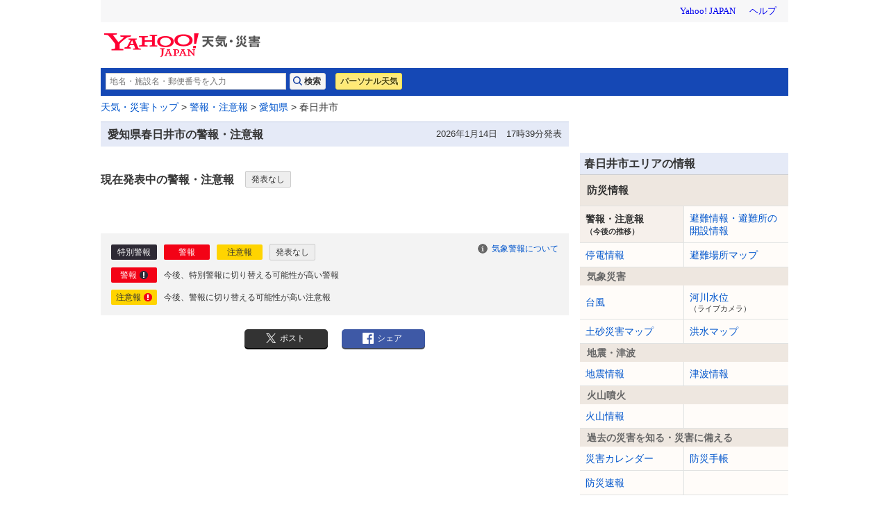

--- FILE ---
content_type: text/html;charset=UTF-8
request_url: https://typhoon.yahoo.co.jp/weather/jp/warn/23/23206/
body_size: 7376
content:
<!DOCTYPE html>
<html lang="ja">


<head>
  

  
    <script>
        var TLDataContext = {
            ual : {
                pageview : {
                    opttype : 'pc',
                    content_id : '',
                    id_type : '',
                    nopv : 'false',
                    mtestid : '',
                    ss_join_id : '',
                    ss_join_id_type : '',
                }
            }
        };
    </script>
    <script async src="https://s.yimg.jp/images/ds/managed/1/managed-ual.min.js?tk=2ab644d5-cb64-4095-9834-861559feb79f&service=weather"></script>

  

  
    
    <meta content="text/html; charset=utf-8" http-equiv="Content-Type"/><meta content="text/css" http-equiv="Content-Style-Type"/><meta content="text/javascript" http-equiv="Content-Script-Type"/><meta content="特別警報,警報,注意報" name="keywords"/><meta content="防災に役立つ最新の特別警報、警報、注意報、今後の推移を市区町村レベルで提供。" name="description"/><meta content="telephone=no" name="format-detection"/><meta content="summary_large_image" name="twitter:card"/><meta content="@Yahoo_weather" name="twitter:site"/><meta content="@Yahoo_weather" name="twitter:creator"/><meta content="防災に役立つ最新の特別警報、警報、注意報、今後の推移を市区町村レベルで提供。" name="twitter:description"/><meta content="weather.yahoo.co.jp" name="twitter:domain"/><meta content="Yahoo!天気" name="twitter:app:name:iphone"/><meta content="Yahoo!天気" name="twitter:app:name:ipad"/><meta content="Yahoo!天気" name="twitter:app:name:googleplay"/><meta name="twitter:app:url:iphone"/><meta name="twitter:app:url:ipad"/><meta name="twitter:app:url:googleplay"/><meta content="521974902" name="twitter:app:id:iphone"/><meta content="521974902" name="twitter:app:id:ipad"/><meta content="jp.co.yahoo.android.weather.type1" name="twitter:app:id:googleplay"/><meta content="jp" name="twitter:app:country"/><meta content="愛知県春日井市の警報・注意報 - Yahoo!天気・災害" name="twitter:title"/><meta content="https://s.yimg.jp/images/weather/social/img_ogp_warn.png" name="twitter:image:src"/><meta content="Yahoo!天気・災害" property="og:site_name"/><meta content="ja_JP" property="og:locale"/><meta content="https://s.yimg.jp/images/weather/social/img_ogp_warn.png" property="og:image"/><meta content="愛知県春日井市の警報・注意報 - Yahoo!天気・災害" property="og:title"/><meta content="article" property="og:type"/><meta content="防災に役立つ最新の特別警報、警報、注意報、今後の推移を市区町村レベルで提供。" property="og:description"/>
  



  
  <script async src="https://yads.c.yimg.jp/js/yads-async.js"></script>
  
    <link rel="shortcut icon" href="https://s.yimg.jp/c/icon/s/bsc/2.0/favicon.ico" type="image/vnd.microsoft.icon"/>
    <link rel="icon" href="https://s.yimg.jp/c/icon/s/bsc/2.0/favicon.ico" type="image/vnd.microsoft.icon"/>
    <link rel="apple-touch-icon" href="https://s.yimg.jp/images/ipn/wcb/weather129.png">
  
  <link rel="stylesheet" href="https://s.yimg.jp/images/weather/pc/v2/css/weatherCommon-2.3.6.css">
  
  <title>愛知県春日井市の警報・注意報 - Yahoo!天気・災害</title>
  
    
    <script async src="https://s.yimg.jp/images/ds/yas/ya-1.6.5.min.js"></script>
    <script>
      const uri = new URL(window.location.href);
      const domain = uri.hostname;
      
      const isDeviceTypeSp = false;

      if(['weather.yahoo.co.jp', 'typhoon.yahoo.co.jp', 'crisis.yahoo.co.jp'].includes(domain)) {
        window.yacmds = window.yacmds || [];
        window.ya = window.ya || function () {
          yacmds.push(arguments);
        };

        if (domain === 'weather.yahoo.co.jp') {
          if (isDeviceTypeSp) {
            ya('init', '9738ed7226a14406a169d8392637edd9', '83d76fea-19ad-4103-835e-e7bbd10ace00');
          } else {
            ya('init', '88f2ec736a5c4cfc8eeca10647dc4617', '63e22516-c9b3-4f8b-9742-35f44d3cf136');
          }
        }
        if (domain === 'typhoon.yahoo.co.jp') {
          if (isDeviceTypeSp) {
            ya('init', 'fd3c692a13844ab78c4e65c732d7f699', '4299ea63-ff11-414d-a51e-198cb54b9c44');
          } else {
            ya('init', '4fb1b9f2d2d3406cb99c2fa9b653b73d', 'cd716655-a5e3-4767-a74e-fafca171c443');
          }
        }
        if (domain === 'crisis.yahoo.co.jp') {
          if (isDeviceTypeSp) {
            ya('init', '17f2e068f8e7469dbf04ca2e2d2d7ae1', 'fe1f95b0-ee15-4123-a880-a21e4b690298');
          } else {
            ya('init', '4e10dc9327b64bf19bbe14ae9057e3e8', '5e4ca864-dacd-4c6f-9704-2652a29326bb');
          }
        }
      }
    </script>
  
    <script>
      if(window.ya) {
        ya('hit', 'pageview');
      }
    </script>
  
  <link rel="stylesheet" type="text/css" href="//s.yimg.jp/images/weather/pc/v2/css/warn-1.1.0.css" media="all">
  <link href="https://typhoon.yahoo.co.jp/weather/jp/warn/23/23206/" rel="canonical">

  
  
</head>

<body class="yj950-2">
<div id="wrapper">
  <div id="header">

    <span class="yj-guid"><a name="pagetop" id="pagetop"></a><img src="https://s.yimg.jp/images/clear.gif" width="1"
                                                                  height="1" alt="このページの先頭です"></span>
    <span class="yj-skip"><a href="#contents-start"><img src="https://s.yimg.jp/images/clear.gif" alt="このページの本文へ" width="1"
                                                         height="1"></a></span>


    
      

        <iframe id="TEMPLA_MH" style="width: 100%;height: 88px;border-width: 0;vertical-align: bottom;margin: 0 auto 10px;" src="https://s.yimg.jp/images/templa/mhdemg/v2/static_mhd.html"></iframe>
        <script>
            YAHOO = window.YAHOO || {};
            YAHOO.JP = YAHOO.JP || {};
            YAHOO.JP.templa = YAHOO.JP.templa || {};
            YAHOO.JP.templa.param = {
                device_id: 'pc',
                domain: 'weather',
                mh_logo_width: 225,
                mh_logo_height: 34,
                mh_logo_alt: "Yahoo!天気・災害",
                mh_login_done: location.href,
                mh_login_src: 'yw',
                disable_emg1: false,
                disable_emg2: false,
                disable_emg3: false,
            }
        </script>
        <script defer src="https://s.yimg.jp/images/templa/mhdemg/v2/templa.min.js"></script>
    
  </div>

  <hr class="separation">

  <div id="contents">
    <div id="contents-header">

      
        <div id="adrssrch" class="target_modules">
            <div class="yjw_title_h1 yjw_clr">
                
                    <div class="yjw_pnts_search yjw_clr">
                        <form action="//weather.yahoo.co.jp/weather/search/" method="get">
                            <fieldset>
                                <input type="text" value="" id="searchText" name="p" size="35" autocomplete="off" placeholder="地名・施設名・郵便番号を入力">
                                <input type="submit" id="yjw_button_search" value="検索" data-cl-params="_cl_link:search;_cl_position:1;">
                                <ul class="searchSuggestList" id="suggestList"></ul>
                            </fieldset>
                        </form>
                        <script src="https://s.yimg.jp/images/weather/js/searchsuggest/yjw_address_search-1_0_3.js"></script>
                        <script>
                            new yjw_address_search.AddressSearch().init({
                                domain: "https:\/\/img-weather.c.yimg.jp"
                            });
                        </script>
                    </div>
                    
                    <p class="btn"><a class="btnPers" href="//weather.yahoo.co.jp/weather/personal/" data-cl-params="_cl_link:personal;_cl_position:1;">パーソナル天気</a></p>
                
            </div>
        </div>
    

      <div id="bclst" class="target_modules">
        
    <div id="cat-pass">
        <p>
            <span class="yj-guid">現在位置：</span>
            <a href="//weather.yahoo.co.jp/weather/" data-cl-params="_cl_link:zenkoku;_cl_position:1;">天気・災害トップ</a> &gt;
            <a href="https://typhoon.yahoo.co.jp/weather/jp/warn/" >警報・注意報</a> &gt;
            <a href="https://typhoon.yahoo.co.jp/weather/jp/warn/23/" >愛知県</a> &gt;
            春日井市
        </p>
    </div>

      </div>

    </div>

    
    <noscript>
      <div class="jsOffAlert">
        <dl>
          <dt>現在JavaScriptの設定が無効になっています。</dt>
          <dd>すべての機能を利用するにはJavaScriptの設定を有効にしてください。JavaScriptの設定を変更する方法は<a
              href="https://support.yahoo-net.jp/noscript">こちら</a>。
          </dd>
        </dl>
      </div>
    </noscript>
  

    


    <div id="contents-body">
        <span class="yj-guid">
            <a name="contents-start" id="contents-start"></a>
            <img src="//s.yimg.jp/images/clear.gif" alt="ここから本文です" width="1" height="1">
        </span>
        <div id="main">
            <!-- APOLOGY_MODULE -->
            
            <!-- /APOLOGY_MODULE -->


            <div class="yjw_title_h2">
                <h2 class="yjM">愛知県春日井市の警報・注意報</h2>
                
                <p class="yjSt yjw_note_h2">2026年1月14日　17時39分発表</p>
            </div>
            <!-- /yjw_title_h2 -->

            
            
            

            
            
    
        
            <div class="warnDetail" id="area_2320600">
                <div class="warnDetail_head">
                    
                    <h4 class="warnDetail_head_title">現在発表中の警報・注意報</h4>
                    <ul class="warnDetail_head_labels">
                        
                        
                        
                        
                        
                        
                        <li><span class="icoNormal">発表なし</span>
                    </ul>
                </div>
                <p class="warnDetail_headlineText"></p>

                

                

                

                
                

                
                
            </div>
        
    


            <!-- warnExample -->
            <div id="warnExample" class="warnExample target_modules">
                <p class="warnExample_about"><a href="/weather/jp/warn/knowledge/">気象警報について</a></p>
                <ul class="warnExample_simple">
                    <li><span class="icoEmgWarning"><span>特別警報</span></span></li>
                    <li><span class="icoWarning"><span>警報</span></span></li>
                    <li><span class="icoAdvisory"><span>注意報</span></span></li>
                    <li><span class="icoNormal"><span>発表なし</span></span></li>
                </ul>
                <ul class="warnExample_explain">
                    <li>
                        <dl>
                            <dt><span class="icoWarnToEmg"><span>警報</span></span></dt>
                            <dd>今後、特別警報に切り替える可能性が高い警報</dd>
                        </dl>
                    </li>
                    <li>
                        <dl>
                            <dt><span class="icoAdvToWarn"><span>注意報</span></span></dt>
                            <dd>今後、警報に切り替える可能性が高い注意報</dd>
                        </dl>
                    </li>
                </ul>
            </div>
            <!-- /warnExample -->

            <!-- sns -->
            <div id="snsbtn" class="sns_btn target_modules">
                <div><p class="tw"><a href="https://twitter.com/intent/tweet?url=https%3A%2F%2Ftyphoon.yahoo.co.jp%2Fweather%2Fjp%2Fwarn%2F23%2F23206%2F&amp;text=愛知県春日井市の警報・注意報 - Yahoo!天気・災害" target="_blank"><span>ポスト</span></a></p></div>
                <div><p class="fb"><a href="https://www.facebook.com/sharer/sharer.php?u=https%3A%2F%2Ftyphoon.yahoo.co.jp%2Fweather%2Fjp%2Fwarn%2F23%2F23206%2F" target="_blank"><span>シェア</span></a></p></div>
            </div>
            <!-- /sns -->

            
    <div id="sqb"></div>

    <script type="text/javascript">
      (function (window) {
        window.YJ_YADS = window.YJ_YADS || { tasks: [] };
        window.YJ_YADS.tasks.push(
            {
              yads_ad_ds: "60392_13361",
              yads_parent_element: "sqb",
              
              
              
            }
        );
      })(window);
    </script>
  
            
    <div id="ydn-bot"></div>

    <script type="text/javascript">
      (function (window) {
        window.YJ_YADS = window.YJ_YADS || { tasks: [] };
        window.YJ_YADS.tasks.push(
            {
              yads_ad_ds: "20189_1884",
              yads_parent_element: "ydn-bot",
              
              
              
            }
        );
      })(window);
    </script>
  
        </div>
        
        
        <div id="sub">
            
    <div id="lrec"></div>

    <script type="text/javascript">
      (function (window) {
        window.YJ_YADS = window.YJ_YADS || { tasks: [] };
        window.YJ_YADS.tasks.push(
            {
              yads_ad_ds: "31362_1313",
              yads_parent_element: "lrec",
              
              
              
            }
        );
      })(window);
    </script>
  
            
            
            <div class="yjw_sub_md_lined">
                <div class="yjw_title_h2">
                    <h2 class="yjM">春日井市エリアの情報</h2>
                </div>
                
    
    
    <div class="target_modules" id="disaster">
      <div class="yjw_navi disaster">
        <h1 class="yjw_navi_title">防災情報</h1>
        <ul>
          
            <li class="select">警報・注意報<span class="subText">（今後の推移）</span></li>
            
          
          
            
            <li><a href='https://crisis.yahoo.co.jp/evacuation/' data-cl-params="_cl_link:evacuation;_cl_position:1;">避難情報・避難所の開設情報</a></li>
          
          
            
            <li><a href='https://typhoon.yahoo.co.jp/weather/poweroutage/23/' data-cl-params="_cl_link:poweroutage;_cl_position:1;">停電情報</a></li>
          
          
            
            <li><a href='https://crisis.yahoo.co.jp/map/result/?jis=23206' data-cl-params="_cl_link:evamap;_cl_position:1;">避難場所マップ</a></li>
          
        </ul>
        <h2 class="yjw_navi_subtitle">気象災害</h2>
        <ul>
          
            
            <li><a href='https://typhoon.yahoo.co.jp/weather/jp/typhoon/' data-cl-params="_cl_link:typinfo;_cl_position:1;">台風</a></li>
          
          
            
            <li><a href='https://typhoon.yahoo.co.jp/weather/river/?pref=23' data-cl-params="_cl_link:flwlinfo;_cl_position:1;">河川水位<span class="subText">（ライブカメラ）</span></a></li>
          
          <li><a href="https://weather.yahoo.co.jp/weather/levelmap/?jis=23206&amp;dosha=on" data-cl-params="_cl_link:doshamap;_cl_position:1;">土砂災害マップ</a></li>
          <li><a href="https://weather.yahoo.co.jp/weather/levelmap/?jis=23206&amp;flood=on" data-cl-params="_cl_link:floodmap;_cl_position:1;">洪水マップ</a></li>
        </ul>
        <h2 class="yjw_navi_subtitle">地震・津波</h2>
        <ul>
          
            
            <li><a href='https://typhoon.yahoo.co.jp/weather/jp/earthquake/' data-cl-params="_cl_link:eqinfo;_cl_position:1;">地震情報</a></li>
          
          
            
            
              <li><a href='https://typhoon.yahoo.co.jp/weather/jp/tsunami/' data-cl-params="_cl_link:tnminfo;_cl_position:1;">津波情報</a></li>
            
          
        </ul>
        <h2 class="yjw_navi_subtitle">火山噴火</h2>
        <ul>
          
            
            <li><a href='https://typhoon.yahoo.co.jp/weather/jp/volcano/' data-cl-params="_cl_link:vlcninfo;_cl_position:1;">火山情報</a></li>
          
        </ul>
        <h2 class="yjw_navi_subtitle">過去の災害を知る・災害に備える</h2>
        <ul>
          <li><a href='https://typhoon.yahoo.co.jp/weather/calendar/' data-cl-params="_cl_link:discal;_cl_position:1;">災害カレンダー</a></li>
          <li><a href="https://emg.yahoo.co.jp/notebook/" data-cl-params="_cl_link:boutecho;_cl_position:1;">防災手帳</a></li>
          <li><a href="https://emg.yahoo.co.jp/" data-cl-params="_cl_link:bousoku;_cl_position:1;">防災速報</a></li>
        </ul>
      </div>
    </div>
  
                
    
    
    
    <div class="target_modules" id="wthguid">
      <div class="yjw_navi wGuide">
        <h1 class="yjw_navi_title">天気情報</h1>
        <ul>
          
            
            
            <li><a href='https://weather.yahoo.co.jp/weather/jp/23/5110/23206.html' data-cl-params="_cl_link:weather;_cl_position:1;">天気予報</a></li>
          
          
            
            <li><a href='https://weather.yahoo.co.jp/weather/jp/23/5110/23206.html#week' data-cl-params="_cl_link:weekwth;_cl_position:1;">週間天気</a></li>
          
          
            
            <li><a href='https://weather.yahoo.co.jp/weather/long/' data-cl-params="_cl_link:long;_cl_position:1;">長期予報</a></li>
          
          <li><a href="https://kishojin.weathermap.jp/diary.php?ame=51106" data-cl-params="_cl_link:past;_cl_position:1;">過去の天気<span class="subText">(外部サイト)</span></a></li>
          
            
            <li><a href='https://weather.yahoo.co.jp/weather/world/' data-cl-params="_cl_link:world;_cl_position:1;">世界の天気</a></li>
          
        </ul>
        <h2 class="yjw_navi_subtitle">レーダー</h2>
        <ul>
          
          <li id="zoomradarLink"><a href='https://weather.yahoo.co.jp/weather/zoomradar/?jis=23206' data-cl-params="_cl_link:zmradar;_cl_position:1;">雨雲レーダー</a></li>
          
          <li id="lightningLink"><a href='https://weather.yahoo.co.jp/weather/zoomradar/lightning/?jis=23206' data-cl-params="_cl_link:lstrike;_cl_position:1;">雷レーダー</a></li>
          
            
            <li id="rainsnowLink"><a href='https://weather.yahoo.co.jp/weather/zoomradar/rainsnow/?jis=23206' data-cl-params="_cl_link:rainsnow;_cl_position:1;">雨雪レーダー</a></li>
          
        </ul>
        <h2 class="yjw_navi_subtitle">気象データ</h2>
        <ul>
          
            
            <li><a href='https://weather.yahoo.co.jp/weather/chart/' data-cl-params="_cl_link:chart;_cl_position:1;">天気図</a></li>
          
          
            
            <li><a href='https://weather.yahoo.co.jp/weather/satellite/' data-cl-params="_cl_link:stlt;_cl_position:1;">気象衛星</a></li>
          

          
            
            
              <li><a href="https://weather.yahoo.co.jp/weather/amedas/23/" data-cl-params="_cl_link:amedas;_cl_position:1;">アメダス（実況）</a></li>
              <li><a href="https://weather.yahoo.co.jp/weather/amedas/ranking/" data-cl-params="_cl_link:amdsrank;_cl_position:1;">アメダスランキング</a></li>
            
          
        </ul>
        <h2 class="yjw_navi_subtitle">海と風の情報</h2>
        <ul>
          
            
            <li><a href='https://weather.yahoo.co.jp/weather/wave/7.html' data-cl-params="_cl_link:waveanti;_cl_position:1;">波予測</a></li>
          
          
            
            <li><a href='https://weather.yahoo.co.jp/weather/wind/23/' data-cl-params="_cl_link:windanti;_cl_position:1;">風予測</a></li>
          
          
            
            <li><a href='https://weather.yahoo.co.jp/weather/tide/23/' data-cl-params="_cl_link:tide;_cl_position:1;">潮汐情報</a></li>
          
        </ul>
        <h2 class="yjw_navi_subtitle">季節の情報</h2>
        <ul>
          <li><a href="https://weather.yahoo.co.jp/weather/promo/column/">お天気コラム</a></li>
          
          
        </ul>
        
      </div>
    </div>
  
  
            </div>
            
    

    <div class="target_modules" id="disaprep">
      <aside class="otherContents relatedLinks">
        <div class="header middle otherContents-title">
          <h1>関連リンク</h1>
        </div>
        <ul class="otherContents-list">
          <li class="otherContents-list-item">
            <a class="relatedLinks-link" href="https://emg.yahoo.co.jp/notebook/contents/article/warningrfg190904.html">
            <dl class="relatedLinks-list">
              <dt class="relatedLinks-title">災害ごとの避難のポイント</dt>
              <dd class="relatedLinks-text">災害の危険が迫っている時に避難する際の注意点などを掲載</dd>
            </dl>
            </a>
          </li>
          <li class="otherContents-list-item">
            <a class="relatedLinks-link" href="https://emg.yahoo.co.jp/notebook/hazardmap/">
              <dl class="relatedLinks-list">
                <dt class="relatedLinks-title">ハザードマップ</dt>
                <dd class="relatedLinks-text">身の回りの災害リスクを確認</dd>
              </dl>
            </a>
          </li>
          <li class="otherContents-list-item">
            <a class="relatedLinks-link" href="https://transit.yahoo.co.jp/traininfo/top">
              <dl class="relatedLinks-list">
                <dt class="relatedLinks-title">運行情報</dt>
                <dd class="relatedLinks-text">日本全国で現在発生している鉄道運行情報や主要空港のフライト情報</dd>
              </dl>
            </a>
          </li>
          <li class="otherContents-list-item">
            <a class="relatedLinks-link" href="https://roadway.yahoo.co.jp/">
              <dl class="relatedLinks-list">
                <dt class="relatedLinks-title">道路交通情報</dt>
                <dd class="relatedLinks-text">全国の高速道路の渋滞情報や通行止め・事故などの道路交通情報</dd>
              </dl>
            </a>
          </li>
        </ul>
      </aside>
      <aside class="otherContents safetyConfirmation">
        <div class="header middle otherContents-title">
          <h1><span class="safetyConfirmation-title">安否確認サービス</span><span class="safetyConfirmation-subTitle">（外部サービス）</span></h1>
        </div>
        <ul class="otherContents-list">
          <li class="otherContents-list-item web171">
            <dl class="safetyConfirmation-list">
              <dt class="safetyConfirmation-title">災害用伝言板（web171）</dt>
              <dd class="safetyConfirmation-text">インターネット上で安否情報を登録・確認できます。</dd>
              <dd class="safetyConfirmation-link"><a href="https://www.web171.jp/" target="_blank">災害用伝言板（web171）</a></dd>
            </dl>
          </li>
          <li class="otherContents-list-item tel171">
            <dl class="safetyConfirmation-list">
              <dt class="safetyConfirmation-title">災害用伝言ダイヤル（171）</dt>
              <dd class="safetyConfirmation-text">電話で安否情報を登録・確認できます。</dd>
              <dd class="safetyConfirmation-link"><a href="https://emg.yahoo.co.jp/notebook/contact/howto171.html" target="_blank">利用手順を確認する</a></dd>
            </dl>
          </li>
          <li class="otherContents-list-item google">
            <dl class="safetyConfirmation-list">
              <dt class="safetyConfirmation-title">Googleパーソンファインダー</dt>
              <dd class="safetyConfirmation-text">名前や携帯電話番号をもとに安否情報を登録、確認ができます。</dd>
              <dd class="safetyConfirmation-link"><a href="https://www.google.org/personfinder/japan" target="_blank">Googleパーソンファインダー</a></dd>
            </dl>
          </li>
        </ul>
      </aside>
    </div>
  
    
        </div>
        
    </div>


    <div id="contents-footer" class="target_modules">
      
      
        
      <div class="mdContentsFooter">
        <div class="footerInner">
          <a class="footeLinkPromo" data-cl-params="_cl_link:image;_cl_position:1" href="https://emg.yahoo.co.jp/">
            <img src="//s.yimg.jp/images/weather/promo/banner/bnr_bousaiapp_2015_950_250.png" width="950" height="250" alt="Yahoo!防災アプリをダウンロード">
          </a>
          <a class="footerLinkIos" data-cl-params="_cl_link:ios;_cl_position:1" href="https://apps.apple.com/jp/app/id481914139?ct=pc_weather_footer_promo_banner"></a>
          <a class="footerLinkAndroid" data-cl-params="_cl_link:android;_cl_position:1" href="https://play.google.com/store/apps/details?id=jp.co.yahoo.android.emg&referrer=pc_weather_footer_promo_banner"></a>
        </div>
      </div>
  
      

      <span class="yj-guid"><img src="https://s.yimg.jp/images/clear.gif" width="1" height="1" alt="本文はここまでです"></span>
      <span class="yj-skip"><a href="#pagetop"><img src="https://s.yimg.jp/images/clear.gif" alt="このページの先頭へ" width="1" height="1"></a></span>
    </div>

  </div>

  <hr class="separation">

  
    <div id="footer">
      <div id="sf" class="target_modules">
        <div id="addressArea">
          <address>
            
            <a href="https://www.lycorp.co.jp/ja/company/privacypolicy/">プライバシーポリシー</a> -
            <a href="https://privacy.lycorp.co.jp/ja/">プライバシーセンター</a> -
            <a href="https://www.lycorp.co.jp/ja/company/terms/">利用規約</a> -
            <a href="https://support.yahoo-net.jp/voc/s/weather?id=Mozilla%2F5.0+%28Macintosh%3B+Intel+Mac+OS+X+10_15_7%29+AppleWebKit%2F537.36+%28KHTML++like+Gecko%29+Chrome%2F131.0.0.0+Safari%2F537.36%3B+ClaudeBot%2F1.0%3B+%2Bclaudebot%40anthropic.com%29">ご意見・ご要望</a> -
            <a href="https://www.lycbiz.com/jp/service/yahoo-ads/?utm_source=yahoo&utm_medium=referral&utm_campaign=ysa_cv_link_weather_241001">広告掲載について</a> -
            <a href="https://support.yahoo-net.jp/PccWeather/s/">ヘルプ・お問い合わせ</a><br>

            
            &copy; LY Corporation
          </address>
        </div>
      </div>
    </div>
  

</div>


    <script charset="UTF-8" src="//s.yimg.jp/l/jquery/3.7.0/jquery.min.js"
            type="text/javascript"></script>
    <script src="https://s.yimg.jp/images/weather/pc/v2/js/warn/yjw_cre_warn-1_0_1.js" type="text/javascript"
            charset="UTF-8"></script>

    
    
        <script src="https://s.yimg.jp/images/ds/cl/ds-custom-logger-2.2.1.min.js"></script>
        
        <script>
            function CustomLoggerHelper(args) {
                this.initTargetModuleIds = args.initTargetModuleIds || [];
                this.initViewableTargetModuleIds = args.initViewableTargetModuleIds || [];
                this.viewableTargetModulesClassName = args.viewableTargetModulesClassName || "viewable_target_modules";
                this.TargetModulesClassName = args.TargetModulesClassName || "target_modules";
            };

            CustomLoggerHelper.prototype.getTargetModuleIds = function() {
                const _this = this;
                return this.initTargetModuleIds.concat(this._getTargetIdByClassName(this.TargetModulesClassName))
                .filter(function(id) {
                    return _this.getViewableTargetModuleIds().indexOf(id) === -1;
                });
            }

            CustomLoggerHelper.prototype.getViewableTargetModuleIds = function() {
                return this.initViewableTargetModuleIds.concat(this._getTargetIdByClassName(this.viewableTargetModulesClassName));
            }

            CustomLoggerHelper.prototype._getTargetIdByClassName = function(className) {
                const mods = document.getElementsByClassName(className);

                return [].slice.call(mods)
                .map(function(element) {
                    return element.id;
                })
                .filter(function(id) {
                    return document.getElementById(id) != null && document.getElementById(id).length !== 0;
                });
            }

            if (typeof YAHOO === 'undefined') {
                YAHOO = {};
            }
            if (typeof YAHOO.JP === 'undefined') {
                YAHOO.JP = {};
            }
            if (typeof YAHOO.JP.yw === 'undefined') {
                YAHOO.JP.yw = {};
            }

            YAHOO.JP.yw.CustomLoggerHelper = CustomLoggerHelper;
        </script>
    
        <script>
            const customLogger = new DSCustomLogger.CustomLogger();
            customLogger.setPageData({
                service: "weather",
                apptype: "web",
                opttype: "pc",
                status: "logout"
            });

            const customLoggerHelper = new YAHOO.JP.yw.CustomLoggerHelper({
                initTargetModuleIds: ['msthd']
            });

            const targetModules = customLoggerHelper.getTargetModuleIds();
            const viewableModules = customLoggerHelper.getViewableTargetModuleIds();

            if(targetModules.length > 0) {
                customLogger.setModule(targetModules);
            }
            if(viewableModules.length > 0) {
                customLogger.setCustomLoggerCoreConf({viewability: true});
                customLogger.setViewableModule(viewableModules);
            }
        </script>
    
    <script>
        customLogger.setPageData({
            "pagetype": "jis",
            "conttype": "wrnalert",
            "area": "23",
            "uiid": "23",
            "jis": "23206",
            "ctsid": "23206"
        });
    </script>
    
        <script>
            if (typeof YAHOO.JP === 'undefined') {
                YAHOO.JP = {};
            }
            if (typeof YAHOO.JP.yw === 'undefined') {
                YAHOO.JP.yw = {};
            }
            YAHOO.JP.yw.customLoggerCore = customLogger.initCustomLoggerCore();
        </script>
    
    




<script src="https://s.yimg.jp/images/weather/pc/v2/js/yjw_cre_sub-1.1.js" type="text/javascript" charset="UTF-8"></script>
</body>
</html>


--- FILE ---
content_type: text/html; charset=utf-8
request_url: https://www.google.com/recaptcha/api2/aframe
body_size: 269
content:
<!DOCTYPE HTML><html><head><meta http-equiv="content-type" content="text/html; charset=UTF-8"></head><body><script nonce="Glb9I5UoRB0w6X0aPAZHNQ">/** Anti-fraud and anti-abuse applications only. See google.com/recaptcha */ try{var clients={'sodar':'https://pagead2.googlesyndication.com/pagead/sodar?'};window.addEventListener("message",function(a){try{if(a.source===window.parent){var b=JSON.parse(a.data);var c=clients[b['id']];if(c){var d=document.createElement('img');d.src=c+b['params']+'&rc='+(localStorage.getItem("rc::a")?sessionStorage.getItem("rc::b"):"");window.document.body.appendChild(d);sessionStorage.setItem("rc::e",parseInt(sessionStorage.getItem("rc::e")||0)+1);localStorage.setItem("rc::h",'1768641853935');}}}catch(b){}});window.parent.postMessage("_grecaptcha_ready", "*");}catch(b){}</script></body></html>

--- FILE ---
content_type: text/javascript; charset=UTF-8
request_url: https://yads.yjtag.yahoo.co.jp/yda?adprodset=20189_1884-264598-288777&cb=1768641852225&cu=https%3A%2F%2Ftyphoon.yahoo.co.jp%2Fweather%2Fjp%2Fwarn%2F23%2F23206%2F&p_elem=ydn-bot&pv_id=f2316d2ec6db52bc8c2b6ae65431c0b7&suid=f481a75a-fe2e-425a-aee7-22eeeaa226a7&u=https%3A%2F%2Ftyphoon.yahoo.co.jp%2Fweather%2Fjp%2Fwarn%2F23%2F23206%2F
body_size: -5
content:
yadsRenderAd_v2([],{"adprodset_code":"20189_1884-264598-288777","callback":"","js_file_name":"","noad_callback":"","output_type":"js_responsive"});

--- FILE ---
content_type: text/javascript; charset=UTF-8
request_url: https://yads.yjtag.yahoo.co.jp/tag?s=60392_13361&fr_id=yads_19157-0&p_elem=sqb&u=https%3A%2F%2Ftyphoon.yahoo.co.jp%2Fweather%2Fjp%2Fwarn%2F23%2F23206%2F&pv_ts=1768641850628&cu=https%3A%2F%2Ftyphoon.yahoo.co.jp%2Fweather%2Fjp%2Fwarn%2F23%2F23206%2F&suid=f481a75a-fe2e-425a-aee7-22eeeaa226a7
body_size: 815
content:
yadsDispatchDeliverProduct({"dsCode":"60392_13361","patternCode":"60392_13361-762752","outputType":"js_frame","targetID":"sqb","requestID":"e7a8fec5ba36eb84ac1cf9f0a874ad66","products":[{"adprodsetCode":"60392_13361-762752-803170","adprodType":4,"adTag":"<script onerror='YJ_YADS.passback()' type='text/javascript' src='//static.criteo.net/js/ld/publishertag.js'></script><script type='text/javascript'>var Criteo = Criteo || {};Criteo.events = Criteo.events || [];Criteo.events.push(function(){Criteo.DisplayAd({'zoneid':1785224,'async': false})});</script>","width":"600","height":"200"},{"adprodsetCode":"60392_13361-762752-803171","adprodType":3,"adTag":"<script onerror='YJ_YADS.passback()' src='https://yads.yjtag.yahoo.co.jp/yda?adprodset=60392_13361-762752-803171&cb=1768641853272&cu=https%3A%2F%2Ftyphoon.yahoo.co.jp%2Fweather%2Fjp%2Fwarn%2F23%2F23206%2F&p_elem=sqb&pv_id=e7a8fec5ba36eb84ac1cf9f0a874ad66&suid=f481a75a-fe2e-425a-aee7-22eeeaa226a7&u=https%3A%2F%2Ftyphoon.yahoo.co.jp%2Fweather%2Fjp%2Fwarn%2F23%2F23206%2F' type='text/javascript'></script>","width":"300","height":"250","iframeFlag":0}],"measurable":1,"frameTag":"<div style=\"text-align:center;\"><iframe src=\"https://s.yimg.jp/images/listing/tool/yads/yads-iframe.html?s=60392_13361&fr_id=yads_19157-0&p_elem=sqb&u=https%3A%2F%2Ftyphoon.yahoo.co.jp%2Fweather%2Fjp%2Fwarn%2F23%2F23206%2F&pv_ts=1768641850628&cu=https%3A%2F%2Ftyphoon.yahoo.co.jp%2Fweather%2Fjp%2Fwarn%2F23%2F23206%2F&suid=f481a75a-fe2e-425a-aee7-22eeeaa226a7\" style=\"border:none;clear:both;display:block;margin:auto;overflow:hidden\" allowtransparency=\"true\" data-resize-frame=\"true\" frameborder=\"0\" height=\"200\" id=\"yads_19157-0\" name=\"yads_19157-0\" scrolling=\"no\" title=\"Ad Content\" width=\"600\" allow=\"fullscreen; attribution-reporting\" allowfullscreen loading=\"eager\" ></iframe></div>"});

--- FILE ---
content_type: application/javascript
request_url: https://s.yimg.jp/images/weather/pc/v2/js/warn/yjw_cre_warn-1_0_1.js
body_size: 164
content:
$(function(){$('a[href^="#"]').on("click",function(){var t=$(this).attr("href"),a=$("#"==t||""==t?"html":t),n=a.offset().top;return $("body,html").animate({scrollTop:n-20},400,"swing"),!1})}),$(function(){$(document).on("click.clickExpand","[data-expand-trigger]",function(){var t,a=$(this),n=a.parent("[data-expand]"),e=n.children("[data-expand-target]");t="close"===n.attr("data-expand")?"open":"close",n.attr("data-expand",t),"close"===t?e.css("display","block").stop().slideUp(300):e.css("display","none").stop().slideDown(300)})});